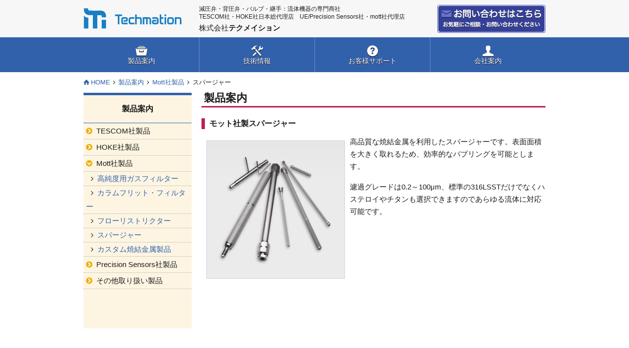

--- FILE ---
content_type: text/html; charset=UTF-8
request_url: https://techmation.co.jp/products/mott/sparger.html
body_size: 14637
content:
<!DOCTYPE html>
<html lang="ja">
<head>
  <meta charset="UTF-8">
  <meta http-equiv="X-UA-Compatible" content="IE=edge,chrome=1">
  <meta name="description" content="<p>効率的なバブリングを可能とする焼結金属製スパージャーです。</p>">
  <base href="https://techmation.co.jp/" />
  <title>モット社製スパージャー | 株式会社テクメイション</title>
  <link rel="stylesheet" href="css/tm_fonts.css?20201230">
  <link rel="stylesheet" href="css/tm_base.css?20210117">
  <link rel="stylesheet" href="css/tm_main.css?20250302">
  <link rel="stylesheet" href="css/tm_extra.css?20240902">
  <link rel="icon" href="favicon.svg" type="image/svg+xml">
  <link rel="icon alternate" href="favicon.png" type="image/png">  <link rel="canonical" href="https://techmation.co.jp/">
  <link rel="canonical" href="https://techmation.co.jp/products/mott/sparger.html">
  <!-- Global site tag (gtag.js) - Google Analytics -->
  <script async src="https://www.googletagmanager.com/gtag/js?id=UA-186956826-1"></script>
  <script>
  window.dataLayer = window.dataLayer || [];
  function gtag(){dataLayer.push(arguments);}
  gtag('js', new Date());

  gtag('config', 'UA-186956826-1');
  </script>
  <script type="text/javascript" src="js/jquery-2.1.4.min.js"></script>
  <script src="js/easySlider1.7.js"></script>
  <script src="js/jQueryAutoHeight.js"></script>
  <script src="js/scripts.js"></script>
</head>
<body>
<header>
  <div class="headerContainer1">
  <div class="headerInner">
  <div class="headerBox">
  <h1>減圧弁・背圧弁・バルブ・継手：流体機器の専門商社<span class="br"></span>TESCOM社・HOKE社日本総代理店　UE/Precision Sensors社・mott社代理店</h1>
  <h2>株式会社<span class="bold">テクメイション</span></h2>
  </div><!-- headerBox -->
  <a href="index.html"><svg style="margin-top:7px;" width="200" height="41" viewBox="0 0 600 124" version="1.1" xmlns="http://www.w3.org/2000/svg" xmlns:xlink="http://www.w3.org/1999/xlink" xml:space="preserve" xmlns:serif="http://www.serif.com/" style="fill-rule:evenodd;clip-rule:evenodd;stroke-linejoin:round;stroke-miterlimit:2;"><g id="logo_techmation"><g><path d="M600,98.645l-9.81,0l-0,-30.554c-0,-2.614 -0.988,-3.596 -3.689,-3.596l-17.312,0l-0,34.15l-9.767,0l0,-44.009l27.036,-0c8.828,-0 13.498,4.627 13.498,13.417l0.044,30.592Z" style="fill:#187fc4;fill-rule:nonzero;"/><path d="M525.78,64.494c-1.97,-0 -3.601,1.626 -3.601,3.601l-0,17.094c-0,2.657 0.987,3.688 3.601,3.688l13.716,0c2.652,0 3.683,-0.987 3.683,-3.514l0,-17.23c0,-2.614 -0.987,-3.596 -3.683,-3.596l-13.716,-0.043Zm13.716,34.15l-13.716,-0c-8.741,-0 -13.324,-4.671 -13.324,-13.499l-0,-17.094c-0,-8.784 4.627,-13.417 13.324,-13.417l13.716,0c8.823,0 13.494,4.633 13.494,13.417l-0,17.225c-0,8.741 -4.671,13.368 -13.494,13.368" style="fill:#187fc4;fill-rule:nonzero;"/><rect x="496" y="54.636" width="9.81" height="44.01" style="fill:#187fc4;"/><path d="M502.426,48.424c-4.327,1.069 -8.141,-2.789 -7.115,-7.115c0.518,-2.014 2.144,-3.683 4.201,-4.202c4.327,-1.069 8.141,2.789 7.115,7.115c-0.513,2.057 -2.188,3.732 -4.201,4.202" style="fill:#187fc4;fill-rule:nonzero;"/><path d="M466.26,84.848l-0,-47.354l9.81,-0l0,17.143l13.117,0l-0,9.81l-13.117,0l0,20.526c0,2.701 0.944,3.689 3.558,3.689l9.559,-0l-0,9.815l-9.559,0c-8.741,0 -13.368,-4.676 -13.368,-13.504l-0,-0.125" style="fill:#187fc4;fill-rule:nonzero;"/><path d="M446.076,98.645l-13.711,0c-8.659,0 -13.417,-4.545 -13.417,-12.767l0,-2.232c0,-5.739 2.319,-12.598 13.417,-12.598l13.586,0l-0,9.816l-13.586,-0c-3.345,-0 -3.601,1.238 -3.601,2.782l-0,2.232c-0,1.5 0.256,2.914 3.601,2.914l13.711,-0c2.57,-0 3.601,-1.032 3.601,-3.689l0,-17.099c0,-1.97 -1.631,-3.596 -3.601,-3.596l-24.727,-0l0,-9.816l24.727,0c7.415,0 13.412,6.002 13.412,13.412l-0,17.099c0.043,8.872 -4.627,13.542 -13.412,13.542" style="fill:#187fc4;fill-rule:nonzero;"/><path d="M413.081,98.645l-9.772,0l-0,-30.554c-0,-2.614 -0.988,-3.596 -3.683,-3.596l-7.115,0l-0,34.15l-9.81,0l-0,-34.15l-10.629,0l0,34.15l-9.772,0l0,-44.009l37.326,-0c7.415,-0 13.411,6.002 13.411,13.417l0.044,30.592Z" style="fill:#187fc4;fill-rule:nonzero;"/><path d="M355.916,98.645l-9.815,0l-0,-30.554c-0,-2.614 -0.982,-3.596 -3.683,-3.596l-17.313,0l0,34.15l-9.772,0l0,-61.152l9.772,-0l0,17.143l17.313,-0c8.828,-0 13.498,4.627 13.498,13.417l0,30.592Z" style="fill:#187fc4;fill-rule:nonzero;"/><path d="M310.365,98.645l-21.639,0c-8.741,0 -13.33,-4.67 -13.33,-13.498l0,-17.094c0,-8.79 4.627,-13.417 13.33,-13.417l21.639,-0l-0,9.81l-21.639,0c-1.975,0 -3.601,1.632 -3.601,3.607l-0,17.094c-0,2.657 0.987,3.688 3.601,3.688l21.639,0l-0,9.81Z" style="fill:#187fc4;fill-rule:nonzero;"/><path d="M269.14,98.645l-26.184,0c-8.741,0 -13.324,-4.67 -13.324,-13.498l-0,-17.094c-0,-8.79 4.626,-13.417 13.324,-13.417l13.716,-0c11.142,-0 13.493,6.902 13.493,12.686l0,2.313c0,5.74 -2.351,12.598 -13.493,12.598l-12.86,0l0,-9.815l12.86,-0c3.383,-0 3.683,-1.37 3.683,-2.783l0,-2.313c0,-1.457 -0.3,-2.876 -3.683,-2.876l-13.716,0c-1.97,0 -3.596,1.632 -3.596,3.607l-0,17.094c-0,2.657 0.982,3.688 3.596,3.688l26.184,0l-0,9.81Z" style="fill:#187fc4;fill-rule:nonzero;"/><path d="M218.404,98.645l-9.816,0l0,-51.249l-17.094,-0l0,-9.903l43.497,-0l-0,9.903l-16.587,-0l-0,51.249Z" style="fill:#187fc4;fill-rule:nonzero;"/></g><g><path d="M109.302,123.715l-0,-52.838l26.697,0l-0,52.838l-26.697,-0Z" style="fill:#187fc4;"/><path d="M0.029,44.782l-0,78.934l26.74,0l0,-66.123c0,-0 -17.656,0.343 -26.74,-12.811" style="fill:#187fc4;fill-rule:nonzero;"/><path d="M0.029,0l-0,6.815c-0,-0 -2.27,33.981 33.599,34.668c21.552,0.426 21.552,0 21.552,0l-0,82.274l26.74,-0l0,-81.461l20.483,0c-0,0 7.071,-0.731 7.071,5.871l0,6.684l26.484,-0l0,-7.628c0,0 0.251,-33.593 -33.599,-33.293c-33.85,0.256 -68.819,-0 -68.819,-0c0,-0 -7.627,-0.819 -7.627,-7.372l-0,-6.558l-25.884,-0Z" style="fill:#187fc4;fill-rule:nonzero;"/></g></g></svg></a>
  <div class="inquiry"><a href="55666551/">お問い合わせ</a></div>
  </div><!-- headerInner -->
  </div><!-- headerContainer1 -->
  <div class="headerContainer2">
  <nav>
  <ul>
    <li><a class="gnav-products" href="products/">製品案内</a></li>
    <li><a class="gnav-techinfo" href="techinfo/">技術情報</a></li>
    <li><a class="gnav-faq" href="support/">お客様サポート</a></li>
    <li><a class="gnav-company" href="company/">会社案内</a></li>
  </ul>
  </nav>
  </div><!-- headerContainer2 -->
  <div class="headerContainer3">
  <ol class="breadcrumbs"><li class="bc_home"><a href="https://techmation.co.jp/" title="HOME">HOME</a></li><li><a href="https://techmation.co.jp/products/" title="製品案内">製品案内</a></li><li><a href="https://techmation.co.jp/products/mott/" title="Mott社製品">Mott社製品</a></li><li>スパージャー</li></ol>
  </div><!-- headerContainer3 -->

</header>
<div class="container">
<main>
<article>
<h2>製品案内</h2>
<section class="detail">
<h3 id="sparger">モット社製スパージャー</h3>
<figure class="f_left"><img src="img/products/detail/linesparger.jpg" srcset="img/products/detail/linesparger.jpg 1x, img/products/detail/linesparger@2x.jpg 2x" width="280" height="280" alt="5000シリーズ"></figure>
<p>高品質な焼結金属を利用したスパージャーです。表面面積を大きく取れるため、効率的なバブリングを可能とします。</p>
<p>濾過グレードは0.2～100μm、標準の316LSSTだけでなくハステロイやチタンも選択できますのであらゆる流体に対応可能です。</p>
</section>
</article>
</main>
<aside>
<h2>製品案内</h2>
<ul class="sideNavi">
<li><span class="trigger ">TESCOM社製品</span>
<ul class="submenu">
<li><a href="https://techmation.co.jp/products/tescom/icreg/" title="減圧弁（一般産業用）">減圧弁（一般産業用）</a></li>
<li><a href="https://techmation.co.jp/products/tescom/icbak.html" title="背圧弁（一般産業用）">背圧弁（一般産業用）</a></li>
<li><a href="https://techmation.co.jp/products/tescom/icvlv.html" title="バルブ（一般産業用）">バルブ（一般産業用）</a></li>
<li><a href="https://techmation.co.jp/products/tescom/hp.html" title="半導体用圧力調整器">半導体用圧力調整器</a></li>
<li><a href="https://techmation.co.jp/products/tescom/pid.html" title="PIDコントローラー">PIDコントローラー</a></li>
</ul></li>
<li><span class="trigger ">HOKE社製品</span>
<ul class="submenu">
<li><a href="https://techmation.co.jp/products/hoke/gyro.html" title="Gyrolok継手">Gyrolok継手</a></li>
<li><a href="https://techmation.co.jp/products/hoke/pipe.html" title="パイプ継手">パイプ継手</a></li>
<li><a href="https://techmation.co.jp/products/hoke/needle.html" title="ニードルバルブ">ニードルバルブ</a></li>
<li><a href="https://techmation.co.jp/products/hoke/ball.html" title="ボールバルブ">ボールバルブ</a></li>
<li><a href="https://techmation.co.jp/products/hoke/meter.html" title="流量調節弁">流量調節弁</a></li>
<li><a href="https://techmation.co.jp/products/hoke/check.html" title="逆止弁">逆止弁</a></li>
<li><a href="https://techmation.co.jp/products/hoke/relief.html" title="リリーフ弁">リリーフ弁</a></li>
<li><a href="https://techmation.co.jp/products/hoke/filter.html" title="フィルター">フィルター</a></li>
<li><a href="https://techmation.co.jp/products/hoke/cylinder.html" title="サンプリングシリンダー">サンプリングシリンダー</a></li>
<li><a href="https://techmation.co.jp/products/hoke/actuator.html" title="アクチェーター">アクチェーター</a></li>
</ul></li>
<li><span class="trigger active">Mott社製品</span>
<ul class="submenu">
<li><a href="https://techmation.co.jp/products/mott/hp/" title="高純度用ガスフィルター">高純度用ガスフィルター</a></li>
<li><a href="https://techmation.co.jp/products/mott/hplc.html" title="カラムフリット・フィルター">カラムフリット・フィルター</a></li>
<li><a href="https://techmation.co.jp/products/mott/fr.html" title="フローリストリクター">フローリストリクター</a></li>
<li class="active"><a href="https://techmation.co.jp/products/mott/sparger.html" title="スパージャー">スパージャー</a></li>
<li><a href="https://techmation.co.jp/products/mott/custom.html" title="カスタム焼結金属製品">カスタム焼結金属製品</a></li>
</ul></li>
<li><span class="trigger ">Precision Sensors社製品</span>
<ul class="submenu">
<li><a href="https://techmation.co.jp/products/presen/pswitch.html" title="圧力スイッチ">圧力スイッチ</a></li>
<li><a href="https://techmation.co.jp/products/presen/psensor.html" title="圧力センサー">圧力センサー</a></li>
<li><a href="https://techmation.co.jp/products/presen/mfunc.html" title="微差圧モニター">微差圧モニター</a></li>
<li><a href="https://techmation.co.jp/products/presen/fswitch.html" title="流量スイッチ">流量スイッチ</a></li>
</ul></li>
<li><span class="trigger ">その他取り扱い製品</span>
<ul class="submenu">
<li><a href="https://techmation.co.jp/products/others/agi.html" title="AGI社製品">AGI社製品</a></li>
<li><a href="https://techmation.co.jp/products/others/butech.html" title="BuTech社製品">BuTech社製品</a></li>
<li><a href="https://techmation.co.jp/products/others/maximator.html" title="MAXIMATOR社製品">MAXIMATOR社製品</a></li>
<li><a href="https://techmation.co.jp/products/others/worcester.html" title="WORCESTER社製品">WORCESTER社製品</a></li>
</ul></li>
</ul>

</aside>
</div><!-- container -->
<footer>
<div class="footerinner">
<div class="footernav clearfix">
<div>
<ul>
<li><a href="https://techmation.co.jp/products/" title="製品案内">製品案内</a><ul class="footerSubmenu">
<li><a href="https://techmation.co.jp/products/tescom/" title="TESCOM社製品">TESCOM社製品</a></li>
<li><a href="https://techmation.co.jp/products/hoke/" title="HOKE社製品">HOKE社製品</a></li>
<li><a href="https://techmation.co.jp/products/mott/" title="Mott社製品">Mott社製品</a></li>
<li><a href="https://techmation.co.jp/products/presen/" title="Precision Sensors社製品">Precision Sensors社製品</a></li>
<li><a href="https://techmation.co.jp/products/others/" title="その他取り扱い製品">その他取り扱い製品</a></li>
</ul></li>
</ul>
</div>
<div>
<ul>
<li><a href="https://techmation.co.jp/techinfo/" title="技術情報">技術情報</a><ul class="footerSubmenu">
<li><a href="https://techmation.co.jp/techinfo/calculatecv/" title="流量・Cv値計算ツール">流量・Cv値計算ツール</a></li>
<li><a href="https://techmation.co.jp/techinfo/pressure_regulator/" title="圧力調整器について">圧力調整器について</a></li>
</ul></li>
</ul>
</div>
<div>
<ul>
<li><a href="https://techmation.co.jp/support/" title="お客様サポート">お客様サポート</a><ul class="footerSubmenu">
<li><a href="https://techmation.co.jp/support/download.html" title="ダウンロード">ダウンロード</a></li>
<li><a href="https://techmation.co.jp/support/faq/" title="よくあるご質問">よくあるご質問</a></li>
</ul></li>
</ul>
</div>
<div>
<ul>
<li><a href="https://techmation.co.jp/news/" title="お知らせ">お知らせ</a><ul class="footerSubmenu">
<li><a href="news/#news_2025" title="2025年">2025年</a></li>
<li><a href="news/#news_2024" title="2024年">2024年</a></li>
<li><a href="news/#news_2023" title="2023年">2023年</a></li>
<li><a href="news/#news_2022" title="2022年">2022年</a></li>
<li><a href="news/#news_2021" title="2021年以前">2021年以前</a></li>
</ul></li>
</ul>
</div>
<div>
<ul>
<li><a href="https://techmation.co.jp/company/" title="会社案内">会社案内</a><ul class="footerSubmenu">
<li><a href="company/#companyprofile" title="会社概要">会社概要</a></li>
<li><a href="company/#offices" title="営業拠点">営業拠点</a></li>
</ul></li>
<li><a href="https://techmation.co.jp/55666551/" title="お問い合わせ">お問い合わせ</a><ul class="footerSubmenu">
<li><a href="55666551/#inquiry_mail" title="メールでのお問い合わせ">メールでのお問い合わせ</a></li>
<li><a href="55666551/#inquiry_phone" title="お電話でのお問い合わせ">お電話でのお問い合わせ</a></li>
</ul></li>
</ul>
</div>
</div>

<div class="footernav clearfix">
 <ul><li>
 <a href="https://techmation.co.jp/privacy.html" title="プライバシーポリシー">プライバシーポリシー</a>
 </li></ul>
</div>

</div>
<div class="copyright">© 2026 Techmation Co., Ltd.</div>
</footer>
</body>
</html>

--- FILE ---
content_type: text/css
request_url: https://techmation.co.jp/css/tm_fonts.css?20201230
body_size: 696
content:
@font-face {
  font-family: 'tm_fonts';
  src: url('../font/tm_fonts.eot?59828333');
  src: url('../font/tm_fonts.eot?59828333#iefix') format('embedded-opentype'),
       url('../font/tm_fonts.woff?59828333') format('woff'),
       url('../font/tm_fonts.ttf?59828333') format('truetype'),
       url('../font/tm_fonts.svg?59828333#tm_fonts') format('svg');
  font-weight: normal;
  font-style: normal;
}
/* Chrome hack: SVG is rendered more smooth in Windozze. 100% magic, uncomment if you need it. */
/* Note, that will break hinting! In other OS-es font will be not as sharp as it could be */
/*
@media screen and (-webkit-min-device-pixel-ratio:0) {
  @font-face {
    font-family: 'tm_fonts';
    src: url('../font/tm_fonts.svg?59828333#tm_fonts') format('svg');
  }
}
*/


--- FILE ---
content_type: text/css
request_url: https://techmation.co.jp/css/tm_base.css?20210117
body_size: 1734
content:
@charset=utf-8;
html, body, div, span, applet, object, iframe, h1, h2, h3, h4, h5, h6, p, blockquote, pre, a, abbr, acronym, address, big, cite, code, del, dfn, em, img, ins, kbd, q, s, samp, small, strike, strong, sub, sup, tt, var, b, u, i, center, dl, dt, dd, ol, ul, li, fieldset, form, label, legend, table, caption, tbody, tfoot, thead, tr, th, td, article, aside, canvas, details, embed, figure, figcaption, footer, header, main, menu, nav, output, ruby, section, summary, time, mark, audio, video {
  margin: 0;
  padding: 0;
  border: 0;
  font-size: inherit;
  font-style: normal;
  font-weight: normal;
  vertical-align: baseline;
}
html {
  overflow-y: scroll;
  font-size: 62.5%;
  /* IE9 は 62.5% の挙動が怪しい？ */
  font-size: calc(1em * .625); /* for IE9 */
  font-family: "Helvetica Neue",
               Arial,
               "Hiragino Kaku Gothic ProN",
               "Hiragino Sans",
               Meiryo,
               sans-serif;
}
body {
  line-height: 1;
}
main, article, aside, details, figcaption, figure, footer, header, menu, nav, section {
  display: block;
  margin: 0;
  padding: 0;
}
blockquote, q {
  quotes: none;
}
blockquote:before, blockquote:after, q:before, q:after {
  content: none;
}
input, textarea {
  margin: 0;
  padding: 0;
}
input::-webkit-input-placeholder, input:-moz-placeholder, textarea::-webkit-input-placeholder, textarea:-moz-placeholder {
  color: #aaaaaa;
}
input[type="button"], input[type="submit"], input[type="search"], input[type="reset"] {
  -webkit-appearance: none;
}
ol, ul {
  list-style: none;
}
table {
  border-collapse: collapse;
  border-spacing: 0;
  width: 100%;
}
caption, th {
  text-align: left;
}
a:focus {
  outline: none;
}
.clearfix:after {
  content: "";
  clear: both;
  display: block;
}
img {
  max-width: 100%;
}


--- FILE ---
content_type: text/css
request_url: https://techmation.co.jp/css/tm_main.css?20250302
body_size: 20825
content:
@charset "utf-8";
/*
 *
 */

/* ボックスサイズの算出方法：パディングとボーダーを幅と高さに含める */
*, *:before, *:after {
  box-sizing: border-box;
}
/* imgは除外 */
img, img:before, img:after {
  box-sizing: content-box;
}

html {}
body {
  color: #1c1c1c;
  background: #ffffff;
  font-size: 1.5rem;
}
p {
  margin-bottom: 1.7rem;
  line-height: 1.7;
}
a {
  color: #3261ab;
  text-decoration: none;
  cursor: pointer;
}
a:hover {
  color: #bf1e56;
  text-decoration: underline;
}
em, b {
  font-weight: bold;
}
strong {
  font-weight: bold;
  color: #bf1e56;
}
ul, ol {
  line-height: 1.7;
}
sup {
  vertical-align: super;
  font-size: 1.2rem;
}
sub {
  vertical-align: sub;
  font-size: 1.2rem;
}
figure {
  margin-bottom: 1.3rem;
  text-align: center;
}
figcaption {
  font-size: 1.3rem;
  font-weight: bold;
}
.br::before {
  content: "\A";
  white-space: pre;
}
.bold {
  font-weight: bold;
}
.f_right {
  float: right;
  margin-right: 0
}
.f_left {
  float: left;
  margin-left: 0
}
.f_center {
  display: block;
  margin: 0 auto;
}
.clear {
  clear: both;
}
/*--------------------------------------------------
  ヘッダー
--------------------------------------------------*/

header {
  margin: 0 auto;
}
div.headerContainer1 {
  height: 76px;
  padding: 10px 0;
  background: url(../img/bg_gray.png);
}
div.headerInner {
  position: relative;
  width: 940px;
  margin: 0 auto;
}
div.headerBox {
  position: absolute;
  left: 235px;
}
div.headerContainer2 {
  background-color: #3261ab;
}
div.headerContainer3 {
  width: 940px;
  margin: 0 auto;
}
header h1 {
  font-size: 1.2rem;
  line-height:1.4;
}
header h2 {
  margin-top: 7px;
}
header h2 a {
  display: block;
  width: 232px;
  height: 30px;
  background: url(../img/logo_techmation.png) no-repeat; /*テキストと画像を置換する*/
  overflow: hidden;
  text-indent: 100%;
  white-space: nowrap;
}
@media only screen and (-webkit-min-device-pixel-ratio: 2),
only screen and (min-device-pixel-ratio: 2) {
  header h2 a {
    background-image: url(../img/logo_techmation@2x.png);
    background-size: 232px 30px;
  }
}
header div.inquiry {
  position: absolute;
  top: 0;
  right: 0;
}
header div.inquiry a {
  display: block;
  width: 220px;
  height: 57px;
  background: url(../img/inquiry.png) no-repeat 0 0;
  overflow: hidden;
  text-indent: 100%;
  white-space: nowrap;
}
header div.inquiry a:hover {
  background-position: 0 -57px;
}
@media only screen and (-webkit-min-device-pixel-ratio: 2),
only screen and (min-device-pixel-ratio: 2) {
  header div.inquiry a,
  header div.inquiry a:hover {
    background-image: url(../img/inquiry@2x.png);
    background-size: 220px 114px;
  }
}

/*--------------------------------------------------
  グローバルナビゲーション
--------------------------------------------------*/
nav {
  width: 940px;
  margin: 0 auto;
}
nav ul {
  display: table;
  table-layout: fixed; /*子要素を均等に配置する*/
  width: 100%;
}
nav li {
  display: table-cell;
  border-left: solid 1px #6a8cc7;
  vertical-align: middle;
  text-align: center;
}
nav li:first-child {
  border-left: 0px;
}
nav li a {
  display: block; /*aタグの押せる範囲*/
  padding: 15px 10px;
  font-size: 1.4rem;
  line-height: 1.1;
  color: #ffffff;
  text-shadow: 0 1px 1px #000000;
}
nav li a:hover {
  color: #ffffff;
  background-color: #6a8cc7;
  text-decoration: none;
}
nav li a:hover:before {
  color: #ffffff;
}
.gnav-products:before {
  content: "\e802\A";
  white-space: pre; /*改行"\A"を有効にする*/
  font-family: tm_fonts;
  font-size: 2.4rem;
}
.gnav-techinfo:before {
  content: "\e80f\A";
  white-space: pre; /*改行"\A"を有効にする*/
  font-family: tm_fonts;
  font-size: 2.4rem;
}
.gnav-faq:before {
  content: "\e800\A";
  white-space: pre; /*改行"\A"を有効にする*/
  font-family: tm_fonts;
  font-size: 2.4rem;
}
.gnav-company:before {
  content: "\e829\A";
  white-space: pre; /*改行"\A"を有効にする*/
  font-family: tm_fonts;
  font-size: 2.4rem;
}

/*--------------------------------------------------
  パンくずリスト
--------------------------------------------------*/
ol.breadcrumbs {
  display: table;
  margin: 10px 0;
  font-size: 1.3rem;
}
ol.breadcrumbs li {
  display: table-cell;
  margin: 0 5px;
}
ol.breadcrumbs li:before {
  content: "\00a0\00a0\e81d\00a0\00a0";
  font-family: tm_fonts;
}
ol.breadcrumbs li:first-child:before {
  content: "";
}
ol.breadcrumbs li.bc_home a:before {
  content: "\e808\00a0";
  font-family: tm_fonts;
}

/*--------------------------------------------------
  コンテナ
--------------------------------------------------*/
div.container {
  width: 940px;
  margin: 0 auto;
}
main {
  float: right;
  width: 700px;
  margin-bottom: 10px;
}
article {
  margin-bottom: 4.2rem;
}
section {
  margin-bottom: 2.8rem;
}
main h2 {
  margin: 0 0 2.2rem 0;
  padding-bottom: 0.5rem;
  font-size: 2.2rem;
  font-weight: bold;
  text-indent: 0.5rem;
  border-bottom: 3px solid #bf1e56;
}
main h2:first-child {
  margin-top: 0;
}
main h3 {
  margin-bottom: 1.3rem;
  /* 16pt - 3pt = 13pt */
  padding: 3px 0;
  font-size: 1.6rem;
  font-weight: bold;
  text-indent: 0.9rem;
  border-left: 7px solid #bf1e56;
}
main h4 {
  margin-bottom: 1.3rem;
  /* 16pt - 3pt = 13pt */
  padding: 3px 0;
  font-size: 1.6rem;
  font-weight: bold;
  text-indent: 0.9rem;
}

/*--------------------------------------------------
  本文中のCSS
--------------------------------------------------*/
article h3 a {
  font-weight: bold;
}

/*--------------------------------------------------
  製品リスト
--------------------------------------------------*/
table.productInfo {
  margin-bottom: 1.0rem;
  font-size: 1.2rem;
}
table.productInfo tr {
  background-color: #ecedf8; /*薄い青*/
}
table.productInfo th {
  padding: 5px;
  border: solid 1px #ffffff;
  border-width: 0 1px 1px 0;
  font-weight: normal;
  vertical-align: middle;
  text-align: center;
  white-space: nowrap;
}
table.productInfo td {
  padding: 3px;
  border: solid 1px #ffffff;
  border-width: 0 1px 1px 0;
  line-height: 1.4;
  white-space: nowrap;
}
table.productInfo td ul, table.productInfo td ol {
  line-height: 1.4;
}
table.productInfo td.lineFeed {
  white-space: normal;
}
table.productInfo thead tr {
  background-color: #3261ab;
}
table.productInfo thead th {
  color: #ffffff;
}
table.productInfo tbody tr:nth-child(odd) {
  background-color: #f5f6fb; /*もっと薄い青*/
}
table.productInfo tbody td.reference {
  color: #aaaaaa;
}
table.productInfo img {
  max-width: none; /*display:table時に100%だと正常に動作しない*/
  margin: 3px auto;
  border: solid 1px #c7d5ec;
}
table.productInfo a img:hover {
  border: solid 1px #bf1e56;
}
table.productInfo p {
  margin-bottom: 0;
  line-height: 1.0;
  font-weight: bold;
}
table.productInfo a {
  font-weight: normal;
}
table.productInfo a.detail:before {
  content: "\e80d\00a0";
  font-family: tm_fonts;
  font-weight: normal;
}
table.productInfo ol li { /* ぶら下がりインデント */
  margin-left: 1.2rem;
  text-indent: -0.8rem;
}
table.productInfo ol li:before {
  content: "\e826\00a0";
  font-family: tm_fonts;
  color: #bf1e56;
}

/* Gyrolok */
div.gyrolok {
  position: relative;
  float: left;
  width: 340px;
  margin-right: 20px;
  margin-bottom: 20px;
}
div.gyrolok table.productInfo {
  font-size: 1.4rem;
}
div.gyrolok table.productInfo tbody th,
div.gyrolok table.productInfo tbody td {
  vertical-align: middle;
  text-align: center;
}
div.gyrolok span {
  font-size: 1.1rem;
}

/*--------------------------------------------------
  問い合わせフォーム
--------------------------------------------------*/
div.formheader {
  margin-bottom: 10px;
}
form#mail_form {
  /*display: table;*/

  padding: 10px 0;
  width: 100%;
}
form#mail_form dl {
  display: table-row;
}
form#mail_form dt {
  display: table-cell;
  width: 230px;
  padding: 1.2rem 0.8rem 0.8rem 0.8rem;
  border: solid #ffffff;
  border-width: 0 1px 1px 0;
  background-color: #ecedf8; /*薄い青*/
  vertical-align: top;
  text-align: right;
}
form#mail_form dd {
  display: table-cell;
  padding: 0.8rem;
  border: solid #ffffff;
  border-width: 0 1px 1px 0;
  background-color: #f5f6fb; /*もっと薄い青*/
  vertical-align: middle;
  text-align: left;
}
form#mail_form dd div { /* 入力エラーメッセージがJavaScriptによって出現 */
  padding-top: 0.5rem;
  font-size: 1.2rem;
  color: #bf1e56;
}
form#mail_form dd div.warning:before {
  content: "\e80b\00a0\00a0";
  font-family: tm_fonts;
}
form#mail_form input {
  padding: 3px;
  border: 1px solid #aaaaaa;
  font-size: 1.4rem;
}
form#mail_form textarea {
  width: 95%;
  height: 200px;
  padding: 3px;
  resize: vertical;
  border: 1px solid #aaaaaa;
  font-size: 1.4rem;
}
form#mail_form input.warning,
form#mail_form textarea.warning { /* 入力エラー時にJavaScriptによってClass名付加 */
  background-color: #fcedf0; /*とても薄い赤*/
}
form#mail_form input:focus,
form#mail_form textarea:focus {
  background-color: #ffffff;
}
form#mail_form input#postal {
  width: 25%;
  ime-mode: inactive;
}
form#mail_form input#name,
form#mail_form input#phone,
form#mail_form input#fax {
  width: 35%;
}
form#mail_form input#mail_address,
form#mail_form input#mail_address_confirm {
  width: 80%;
}
form#mail_form input#company,
form#mail_form input#department,
form#mail_form input#address,
form#mail_form textarea#mail_contents {
  width: 100%;
}
form#mail_form div.formfooter {
  margin-top: 1em;
  /*display: table-cell;*/
  padding: 1.0rem;
  text-align: center;
}
form#mail_form button {
  width: auto;
  height: auto;
  margin-right: 1.0rem;
  padding: 1.0rem 1.0rem;
  vertical-align: middle;
  color: #ffffff;
  background: #bf1e56;
  border: 1px solid #bf1e56;
  font-size: 1.5rem;
}
form#mail_form button.activebutton {
  cursor: pointer;
  background: #3261ab;
  border: 1px solid #3261ab;
}
form#mail_form button.activebutton:before {
  content: "\e82b\00a0\00a0";
  font-family: tm_fonts;
}
form#mail_form button.activebutton:hover {
  background-color: #6a8cc7;
}
form#mail_form button#mail_submit_button {
  width: 25.0rem;
}
span.required {
  padding: 0.1rem;
  font-size: 1.2rem;
  color: #d45d87;
  background-color: #f8e1e8;
  border: solid 1px #d45d87;
  margin-right: 0.6rem;
}
span.optional {
  padding: 0.1rem;
  font-size: 1.2rem;
  color: #aaaaaa;
  background-color: #e3e3e3;
  border: solid 1px #aaaaaa;
  margin-right: 0.6rem;
}
span.notes {
  font-size: 1.2rem;
  color: #717171;
  margin-left: 1.2rem;
}
li.tokyo, li.osaka, li.nagoya {
  margin-left: 60px;
}
li.tokyo:before {
  content: '■\00a0';
  color: #ffdddd;
}
li.osaka:before {
  content: '■\00a0';
  color: #ddddff;
}
li.nagoya:before {
  content: '■\00a0';
  color: #ddffdd;
}
li.nagoya p {
  margin-left: 2.0rem;
  margin-bottom: 3.0rem;
  font-size: 1.3rem;
}

/*--------------------------------------------------
  よくあるご質問
--------------------------------------------------*/
article.faq dl {
  margin-left: 10px;
  margin-bottom: 2.0rem;
  border-bottom: solid 1px #c6c6c6;
  line-height: 1.7;
}
article.faq dt {
  margin-left: 3.0rem; /* indent */
  text-indent: -2.9rem;
  font-weight: bold;
}
article.faq dt:before {
  margin-right: 0.6rem;
  content: "Q.";
  font-weight: bold;
  font-size: 2.0rem;
  color: #3261ab;
}
article.faq dd {
  padding-bottom: 1.5rem;
  margin-left: 3.0rem; /* indent */
  text-indent: -2.9rem;
}
article.faq dd:before {
  margin-right: 0.6rem;
  content: "A.";
  font-weight: bold;
  font-size: 2.0rem;
  color: #bf1e56;
}
article.faq ul {
  padding-left: 10px;
}
article.faq ul li {
  margin-left: 1.4rem;
  text-indent: -1.0rem;
}
article.faq ul li:before {
  content: "\e826\00a0";
  font-family: tm_fonts;
  color: #bf1e56;
}

/*--------------------------------------------------
  会社案内
--------------------------------------------------*/
article.companyprofile dl {
  display: table;
  width: 100%;
}
/*article.companyprofile dl:first-of-type {
  border-top: solid 1px #c6c6c6;
} IE8では使えない… */
article.companyprofile dt {
  display: table-cell;
  width: 170px;
  padding: 1.5rem;
  border: solid 1px #c6c6c6;
  border-width: 0 1px 1px 1px;
  background-color: #f5f6fb; /*もっと薄い青*/
  vertical-align: middle;
}
article.companyprofile dt.firstline  {
  border-width: 1px;
}
article.companyprofile dd {
  display: table-cell;
  width: 530px;
  padding: 1.5rem;
  border: solid 1px #c6c6c6;
  border-width: 0 1px 1px 0;
  background-color: #ffffff;
  vertical-align: middle;
}
article.companyprofile dd.firstline {
  border-width: 1px 1px 1px 0;
}
article.companyprofile iframe {}

/*--------------------------------------------------
  404エラーページ
--------------------------------------------------*/
article.error404 {
  margin: 100px 60px;
}
article.error404 h2 {
  margin-bottom: 50px;
  border-bottom: 0;
  font-size: 3.6rem;
  line-height: 1.4;
  text-indent: 0;
}

/*--------------------------------------------------
  サイドバー
--------------------------------------------------*/
aside {
  float: left;
  width: 220px;
  min-height: 480px;
  margin-bottom: 4.2rem;
  background-color: #fdf5e2;
}
aside h2 {
  padding: 2.0rem 0;
  border-top: solid 5px #3261ab;
  border-bottom: solid 1px #3261ab;
  font-size: 1.6rem;
  font-weight: bold;
  text-align: center;
}
ul.sideNavi li span {
  display: block;
  width: 100%;
  border-bottom: dotted 1px #aaaaaa;
  line-height: 3.2rem;
  text-indent: 0.5rem;
}
ul.sideNavi li span:before {
  content: "\e819\00a0\00a0"; /* angle-circled */
  font-family: tm_fonts;
  color: #edad0b;
}
ul.sideNavi li span.active:before {
  content: "\e81b\00a0\00a0";
  font-family: tm_fonts;
}
ul.sideNavi li span:hover {
  background-color: #f9e3aa;
}
ul.sideNavi li a {
  display: block;
  width: 100%;
  border-bottom: dotted 1px #aaaaaa;
  line-height: 2.8rem;
  text-indent: 1.0rem;
}
ul.submenu li a { /* submenuを5pxずらす */
 padding-left: 5px;
}
ul.submenu li a:before,
li.menuRow a:before {
  content: "\e81d\00a0\00a0"; /* angle */
  font-family: tm_fonts;
  color: #262626;
}
ul.submenu li a:hover,
li.menuRow a:hover {
  color: #3261ab;
  background-color: #f9e3aa;
  text-decoration: none;
}
span.trigger {
  cursor: pointer;
}
.submenu {
  display: none;
}

/*--------------------------------------------------
  フッター
--------------------------------------------------*/
footer {
  clear: both;
  width: 100%;
  background-color: #3261ab;
}
div.footerinner {
  background-color: #fdf5e2;
}
div.footernav {
  width: 940px;
  margin: 0 auto;
  padding: 10px 0;
}
div.footernav div {
  float:left;
  width: 170px;
  margin-left: 20px;
}
div.footernav div:first-child {
  margin-left: 0;
}
div.footernav ul {
  line-height: 1.4;
}
div.footernav a {
  color: #1c1c1c;
  font-size: 1.3rem;
}
div.footernav ul li:before {
  content: "\e819\00a0"; /* angle-circled */
  font-family: tm_fonts;
  color: #d45d87;
  font-size: 1.3rem;
}
div.footernav ul li a {
  font-weight: bold;
}
div.footernav ul.footerSubmenu li {
  text-indent: 0.4rem;
}
div.footernav ul.footerSubmenu li:before {
  content: "\e816\00a0\00a0"; /* angle */
  font-family: tm_fonts;
  color: #d45d87;
  font-size: 1.2rem;
}
div.footernav ul.footerSubmenu li a {
  font-weight: normal;
}

div.copyright {
  width: 940px;
  margin: 0 auto;
  padding: 10px 0;
  font-size: 1.2rem;
  text-align: right;
  color: #ffffff;
}

/*--------------------------------------------------
  メイン（トップページ）
--------------------------------------------------*/
main.top {
  float: none;
  width: 940px;
  margin: 0 auto;
  margin-bottom: 50px;
}

/*--------------------------------------------------
  トップページ スライダー
--------------------------------------------------*/
.slider {}
.controls {
  display: table;
  margin: 0 auto 50px auto;
  border-spacing: 10px 0;
}
.controls li {
  display: table-cell;
  width: 3.0rem;
  padding: 2px;
  vertical-align: middle;
  text-align: center;
}
.controls li a {
  display: block;
  color: #717171;
  background-color: #e3e3e3;
}
.controls li a:hover {
  color: #ffffff;
  background-color: #3261ab;
  text-decoration: none;
}
li.currentBanner a {
  display: block;
  color: #ffffff;
  border: solid 1px #3261ab;
  background-color: #3261ab;
}

/*--------------------------------------------------
  新着情報
--------------------------------------------------*/
.topNews {}
.topics {
  display: table;
  margin-bottom: 15px;
}
.topics dt {
  display: table-cell;
  width: 160px;
  padding: 5px 0;
  font-weight: bold;
  vertical-align: middle;
  text-align: center;
  color: #717171;
}
.topics dd {
  display: table-cell;
  /*width: 400px;*/
  padding: 5px 0;
  vertical-align: middle;
}
.topics dd.topNews {
  /*width: 640px;*/
}
.topics dd.topNews a {
  font-weight: normal;
}
.topics dd.category {
  width: 140px;
  padding-left: 10px;
  padding-right: 20px;
  border-left-style: solid;
  border-left-width: 4px;
  color: #717171;
}
dd.event {border-color: #3261ab;} /* イベント情報 */
dd.support {border-color: #bf1e56;} /* サポート情報 */
dd.product {border-color: #edad0b;} /* 製品情報 */
dd.other {border-color: #717171;} /* お知らせ */

/*--------------------------------------------------
  ボックスコンテンツ
--------------------------------------------------*/
div.grid5 {
  position: relative;
  float: left;
  width: 280px;
  margin-right: 20px;
}
div.grid7 {
  position: relative;
  float: left;
  width: 400px;
  margin-right: 20px;
}
div.boxGrid2 {
  position: relative;
  float: left;
  width: 340px;
  height: 198px;
  margin-right: 20px;
  margin-bottom: 20px;
  border: solid 1px #c6c6c6;
}
div.boxGrid2:hover {
  border-color: #8e8e8e;
}
div.terminal {
  margin-right: 0;
}
div.boxGrid2 a {
  display: block; /*クリックできる範囲を親要素いっぱいに*/
  position: absolute;
  left: 0;
  top: 0;
  width: 100%;
  height: 100%;
  color: #1c1c1c;
}
div.boxGrid2 a:hover {
  text-decoration: none;
}
h4.boxHeader {
  padding: 5px;
  border-bottom: solid 1px #c6c6c6;
  background-color: #e3e3e3;
  text-align: center;
}
div.boxGrid2 img {
  float: left;
  margin: 0 10px;
}
div.boxGrid2 p {
  margin-bottom: 0;
  padding: 10px;
  font-size: 1.3rem;
  line-height: 1.4;
}
div.boxGrid2 ul {
  margin-bottom: 0;
  padding: 0 10px 10px 10px;
  font-size: 1.3rem;
  line-height: 1.4;
}
div.boxGrid2 ul li:before {
  content: "\e826\00a0";
  font-family: tm_fonts;
  color: #3261ab;
}

/*--------------------------------------------------
  製品詳細
--------------------------------------------------*/
section.detail {
  margin-bottom: 5.6rem;
}
section.detail h4 {
  margin-bottom: 1.3rem;
  /* 16pt - 3pt = 13pt */
  font-size: 1.5rem;
  font-weight: bold;
}
section.detail img {
  margin: 10px;
  border: solid 1px #c7d5ec;
}
section.detail img.noborder {
  border-color: #fff;
}
section.detail dl {
  margin-bottom: 1.4rem;
}
section.detail dt {
  line-height: 1.7;
  font-weight: bold;
}
section.detail dd {
  line-height: 1.7;
}
section.detail ul {
  padding-left: 10px;
  margin-bottom: 2.8rem;
}
section.detail ul li {
  margin-left: 1.4rem;
  text-indent: -1.0rem;
}
section.detail ul li:before {
  content: "\e826\00a0";
  font-family: tm_fonts;
  color: #bf1e56;
}

/*--------------------------------------------------
  流量計算
--------------------------------------------------*/
article.calculatecv ul li {
  line-height: 2.5;
}
article.calculatecv fieldset {
  margin-bottom: 2.2rem;
}

article.calculatecv input.button {
  width: 100px;
  margin-right: 10px;
  padding: 2px 15px;
  font-size: 1.5rem;
  border: solid 2px #ccc;
  background-color: #fff;
  cursor: pointer;
}
article.calculatecv input.button:hover {
  border: solid 2px #66f;
}
article.calculatecv input.submit:before {
}
article.calculatecv input.reset:before {
}
article.calculatecv label {
  display: block;
  float: left;
  width: 100px;
  margin-right: 20px;
  text-align: right;
}
article.calculatecv select {
  padding-left: 5px;
  border: solid 1px #999;
  font-size: 1.5rem;
}
article.calculatecv input.inputValue {
  width: 100px;
  padding: 2px 5px;
  border: solid 1px #999;
  background-color: #ffc;
  font-size: 2.2rem;
  text-align: right;
}
article.calculatecv input.selectValue,
article.calculatecv select#gasCv_QgSelect,
article.calculatecv select#fluidCv_QlSelect {
  margin-left: 8px;
  margin-right: 3px;
}
article.calculatecv input.result {
  width: 160px;
  margin-right: 5px;
  padding: 2px 5px;
  border: none;
  color: #336;
  background-color: #eef;
  font-size: 2.2rem;
  text-align: right;
}
article.calculatecv dl {
  margin-bottom: 4.0rem;
}
article.calculatecv dt {
  line-height: 1.7;
  font-weight: bold;
}
article.calculatecv dd {
  line-height: 1.7;
}


--- FILE ---
content_type: text/css
request_url: https://techmation.co.jp/css/tm_extra.css?20240902
body_size: 2924
content:
.marker-red {
  background: linear-gradient(transparent 60%, #ffcccc 60%);
  font-weight: bold;
}
.marker-blue {
  background: linear-gradient(transparent 60%, #ccccff 60%);
  font-weight: bold;
}
.marker-yellow {
  background: linear-gradient(transparent 60%, #ffff99 60%);
  font-weight: bold;
}



/*--------------------------------------------------
  休業日カレンダー
--------------------------------------------------*/
table.holidayCalendar {
  table-layout: fixed;
  margin-bottom: 1.7em;
}
table.holidayCalendar th,
table.holidayCalendar td {
  padding: 1.5rem 0;
  text-align: center;
  vertical-align: middle;
  border: solid 1px #ccc;
  background-color: #fcedf0;
}
table.holidayCalendar th {
  font-weight: bold;
}
table.holidayCalendar .businessDay {
  background-color: transparent;
}

/*--------------------------------------------------
  お知らせ
--------------------------------------------------*/
article.news h4 {
  font-weight: bold;
}
article.news dl {
  display: table;
  width: 100%;
}
article.news dt {
  display: table-cell;
  width: 170px;
  padding: 1.5rem;
  border: solid 1px #c6c6c6;
  border-width: 0 1px 1px 1px;
  background-color: #f5f6fb; /*もっと薄い青*/
  vertical-align: middle;
}
article.news dt.firstline  {
  border-width: 1px;
}
article.news dd {
  display: table-cell;
  width: 530px;
  padding: 1.5rem;
  border: solid 1px #c6c6c6;
  border-width: 0 1px 1px 0;
  background-color: #ffffff;
  vertical-align: middle;
}
article.news dd.firstline {
  border-width: 1px 1px 1px 0;
}
article.news iframe {}

article.news ul {
  line-height: 1.4;
}
article.news ul.newsSubmenu {
  padding-left: 0.4rem;
  margin-bottom: 1.4rem;
}
article.news ul.newsSubmenu li {
  text-indent: 0.4rem;
}
article.news ul.newsSubmenu li:before {
  content: "\e826\00a0\00a0"; /* angle */
  font-family: tm_fonts;
  color: #d45d87;
  font-size: 1.3rem;
}
article.news ul.newsSubmenu li a {
  font-weight: normal;
}

/*--------------------------------------------------
  製品仕様
--------------------------------------------------*/
section.productSpec {
  margin-bottom: 5.6rem;
}
section.productSpec dl {
  display: table;
  width: 100%;
}
/*section.productSpec dl:first-of-type {
  border-top: solid 1px #c6c6c6;
} IE8では使えない… */
section.productSpec dt {
  display: table-cell;
  width: 40%;
  padding: 1.0rem;
  border: solid 1px #c6c6c6;
  border-width: 0 1px 1px 1px;
  background-color: #f5f6fb; /*もっと薄い青*/
  vertical-align: middle;
}
section.productSpec dt.firstline  {
  border-width: 1px;
}
section.productSpec dd {
  display: table-cell;
  width: 60%;
  padding: 1.0rem;
  border: solid 1px #c6c6c6;
  border-width: 0 1px 1px 0;
  background-color: #ffffff;
  vertical-align: middle;
}
section.productSpec dd.firstline {
  border-width: 1px 1px 1px 0;
}

/*--------------------------------------------------
  その他
--------------------------------------------------*/
form#mail_form dl:nth-child(2) {
  display: none;
}

--- FILE ---
content_type: application/javascript
request_url: https://techmation.co.jp/js/scripts.js
body_size: 1195
content:
$(function(){

  actives = $('ul.submenu li.active');
  if (actives.length) {
    actives.parent().show();
  } else {
    $('.trigger').removeClass('active');
  }

  weblink = $('ul.submenu li.weblink');
  if (weblink.length) {
    weblink.parent().show();
    $('.trigger').addClass('active');
  }

  $('.trigger').click(function(){
    $(this).next().slideToggle(300);
    $(this).toggleClass('active');
  });

//
// ページ内スクロール
//
  $('a[href*=#]').click(function(ev) { //#を含むアンカー
    i = $(location).attr('href')
        .replace(/http:\/\/www.techmation.co.jp\//g, '')
        .replace(/(?!.*\/).+/g, ''); //現在のURL
    j = $(this).attr('href').replace(/(?!.*\/).+/g, ''); //リファレンス
    if (i == j) { //ページ内リンクかどうか
      speed = 400;
      href = $(this).attr('href').replace(/.*\//g, '');
      target = $(href == '#' || href == '' ? 'html' : href);
      position = target.offset().top;
      $("html, body").animate({scrollTop:position}, speed, "swing");
      ev.preventDefault(); //ちらつき防止
    }
  });
  
  $('.slider').easySlider({
    auto: true,
    continuous: true,
    numeric: true,
    speed: 700,
    pause: 4000,
    controlShow: false
  });

  $('main,aside').autoHeight();

});
